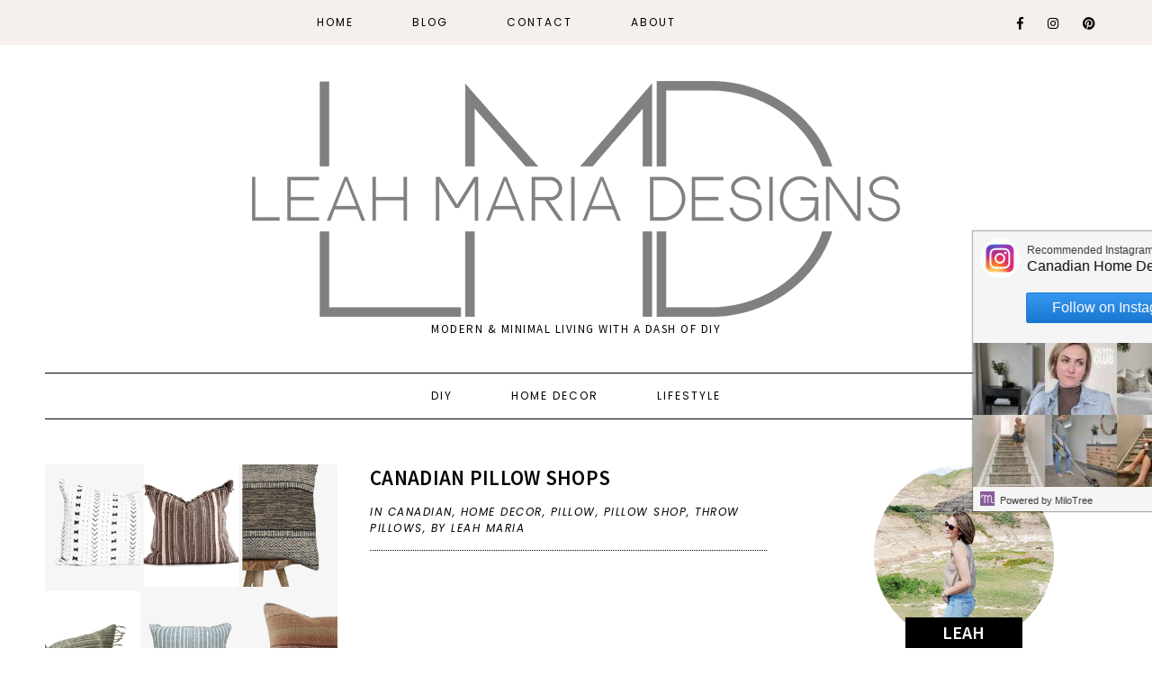

--- FILE ---
content_type: text/html; charset=utf-8
request_url: https://www.google.com/recaptcha/api2/aframe
body_size: 268
content:
<!DOCTYPE HTML><html><head><meta http-equiv="content-type" content="text/html; charset=UTF-8"></head><body><script nonce="3I-OJBb9_tODpW5ftU5v1A">/** Anti-fraud and anti-abuse applications only. See google.com/recaptcha */ try{var clients={'sodar':'https://pagead2.googlesyndication.com/pagead/sodar?'};window.addEventListener("message",function(a){try{if(a.source===window.parent){var b=JSON.parse(a.data);var c=clients[b['id']];if(c){var d=document.createElement('img');d.src=c+b['params']+'&rc='+(localStorage.getItem("rc::a")?sessionStorage.getItem("rc::b"):"");window.document.body.appendChild(d);sessionStorage.setItem("rc::e",parseInt(sessionStorage.getItem("rc::e")||0)+1);localStorage.setItem("rc::h",'1768885412666');}}}catch(b){}});window.parent.postMessage("_grecaptcha_ready", "*");}catch(b){}</script></body></html>